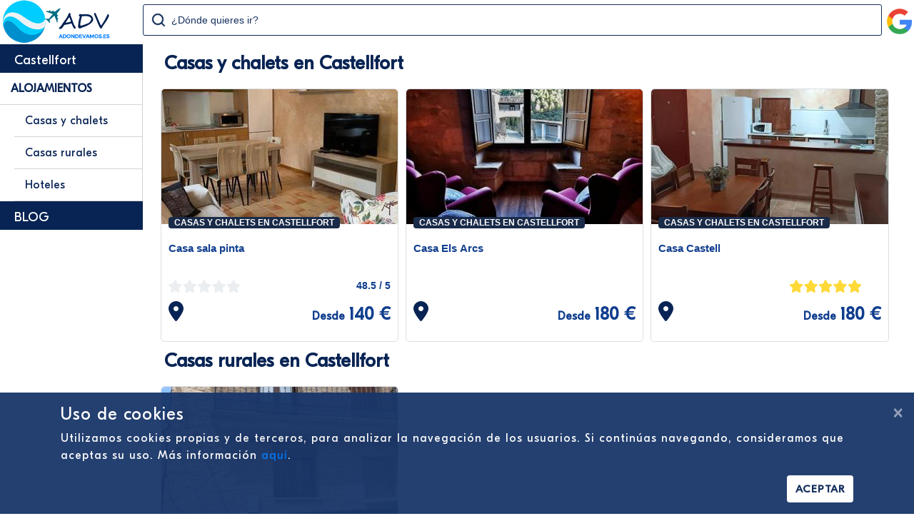

--- FILE ---
content_type: text/html; charset=utf-8
request_url: https://adondevamos.es/alojamientos/espana/comunidad-valenciana/castellon/castellfort/
body_size: 63872
content:


<!DOCTYPE html>

<html lang="es">
<head><meta http-equiv="Content-Type" content="text/html; charset=utf-8" /><meta name="viewport" content="width=device-width, initial-scale=1.0" /><title>
	Alojamientos en Castellfort - ADondeVamos.es
</title><script src="/Scripts/modernizr-2.8.3.js"></script>
<link href="/Content/bootstrap.min.css" rel="stylesheet"/>
<link href="/Content/Site.css" rel="stylesheet"/>
<link href="../../../../../favicon.ico" rel="shortcut icon" type="image/x-icon" />

    <!-- GetYourGuide Analytics -->
    <script async defer src="https://widget.getyourguide.com/dist/pa.umd.production.min.js" data-gyg-partner-id="5IQO55D"></script>
    <meta name="publisuites-verify-code" content="aHR0cHM6Ly9hZG9uZGV2YW1vcy5lcw==" /><meta name="yandex-verification" content="cad697e6d5e6cbf3" />

        <!-- Loading CSS -->
        <style>
            .loading {
                position: fixed;
                top: 0;
                left: 0;
                right: 0;
                bottom: 0;
                background-color: white;
                display: flex;
                justify-content: center;
                align-items: center;
                z-index: 9999;
                transition: 1s all;
                opacity: 0;
            }
            .loading.show {
                opacity: 1;
            }
            .loading .spin {
                border: 3px solid hsla(185, 100%, 62%, 0.2);
                border-top-color: #082454;
                border-radius: 50%;
                width: 3em;
                height: 3em;
                animation: spin 1s linear infinite;
            }
            @keyframes spin {
              to {
                transform: rotate(360deg);
              }
            }            
        </style>
<style>.main {width: 200px;position: fixed;z-index: 1;top: 62px;min-width: 200px;}.contenedorGeneral {margin-top: 62px;}header {position: fixed;z-index: 2;background-color: #FFF;}@media (min-width: 768px) {.main {display: block;}.contenedorGeneral {padding-top: 5px;float: right;padding-left: 10px;padding-right: 10px;width: calc(100% - 200px);}}@media (max-width: 767px) {.main {display: none;}.contenedorGeneral {width: 100%;padding-right: 15px;padding-left: 15px;margin-right: auto;margin-left: auto;}header {margin-top: -62px;}}</style><meta property="og:title" content="Alojamientos en Castellfort" /><meta property="og:description" content="Casas y chalets en Castellfort, Casas rurales en Castellfort, Hoteles en Castellfort" /><meta property="og:url" content="https://adondevamos.es/alojamientos/espana/comunidad-valenciana/castellon/castellfort/" /><meta property="og:site_name" content="ADondeVamos" /><meta property="og:type" content="website" /><meta property="fb:app_id" content="428351038893302" /><meta property="og:image" content="https://adondevamos.es/imagen-alojamiento/casa-castell-castellfort" /><meta name="description" content="Casas y chalets en Castellfort, Casas rurales en Castellfort, Hoteles en Castellfort" /><meta name="keywords" content="chalets, castellfort, rurales, hoteles" /></head>
<body itemscope itemtype="https://schema.org/WebPage">
    <form method="post" action="./?Pais=espana&amp;Comunidad=comunidad-valenciana&amp;Provincia=castellon&amp;Poblacion=castellfort" id="ctl01">
<div class="aspNetHidden">
<input type="hidden" name="__EVENTTARGET" id="__EVENTTARGET" value="" />
<input type="hidden" name="__EVENTARGUMENT" id="__EVENTARGUMENT" value="" />
<input type="hidden" name="__VIEWSTATE" id="__VIEWSTATE" value="JBg6vmMBoSW4XO6g+RSK7d5gnl2TgxsaNL7NYmlJRZ++QtDzjjGLRzPbPUvlTx79HBhRnxxxNdNGrY6cMsfIQqTZ07PZedSOMAMad64a+1OagFkmvi97E9aS83fXKuGoX/cZIUqxa5hVaRQeDleAA/I2hW0gJ5FMU/OFJJUJinuQQUZD/6ISzK/qH71vsCnC+nFCETBgreWQh2sHUPl29wiF7yNXScvVb29wBHNTcF5ZDYVI55eoSVEOUaNs8Qlzurq5sjwD83zYkt/0JvAdRwSpmiega7ftuuMS0BrCxIqiHN0RkVdarp198mYaHQkboW7yI4Imc8rymTJOV4FeFOL9NVnIVMSplfasQ9lhKoKnTr6d9IMxFeNAnjzKTTa+xyuddMiXyiSJIx6l/EJGVp44Dz9YX31dlg3dfSCVETywDDEL2VdV8qqOSljbaL47Mgk29Lt6/lg4qPfGAzPj7fa3GyDtP0dVIQH3JW5R4ZoPpA/knLSBPBBd3+bffe8V/[base64]/+Nt91A/+WSJiO1d/BrUuwOdPFASEjvrre+e39kjrCiJgBknQPwsmUZcH7CEAKenPrbfk1CxQuoSRBjYBv9yEaB4qiER8LUtx+JFu6fQYzajzoGvVGyl+/43roN/0exwhH0kb+9ypHmVCMhYyTy0R55oyKyADjdN8wRwDjE/P75BPzzhCr8I0qhxU5fMqmPLdkXM6pVRm5qeF35tbNxzHDCQLWt1q+ERZ98+nYM7nFPQ8NKs7gW+mfM89MmhMDKhRUBxWOenCrq7C2DPqsnGT42yS6T0dId4vOVPgDxqMEmRwtRoASBtyVJ/htNKVGxnLU9iG5CpNilXYnuyc8pl7Kl2fYtwze6wDJdv1Or+qR3k26MV/gypiNknUBUBl1fOZ1yn7P3RyJ/V1dcoliphVCjQwiuTwYyxRTG7yuPI9lM4c93F48ynh6SxIjRYO0JPHfJa+TKe2w8C5+VOnsJUgYkTCLppNJqam/0ixUNgfFSC/[base64]/LOTBVsdUnhUUOdGdF4YwkJSh8ib65GKlRiyQy+QiBaHE0chK0Y9Uue2Z51VEcTBDnOSqNIlPf/uuvESpi5XyhrR+0N/[base64]/[base64]/0Evj0uqnPewsEh/1LwalKqcsVv8Ou2MVOQOKu3LT9F7dCrG17WGOiyZk4vicaxiZG2ju9qLpdlpwuUnF72orl3KD+CetozG3OCIennygGVHUmLfI2YaatKCiYBGaUXyUXvtNSHXDh06ma+kzxLslphDk30RQY8CEriahu9FrMX4UVnL1ffWkNpQ0XDJq57byV6rTbUoKu5lK/8P+BCM0l3yp7WRCjhA/zSt8bgOMQjpYmhw4jyfLZppxPBkUWl8QlJWNmooWLF19cuJXLOn8u0UjRU16T0K0CJpzakbqs9m9JbCdH3B81R0qK1zX5qT4+tin8E+S2gYebrEV/wH1Itino1K2Kz9ber+B1m8I+l04gVxLRfTsK07jZPSWsmvmoZFogl9c+EswuRiCEWjxe3NTqHX9tIRCxj8mx/0khdxs6OJn+gy1bjP4iics1a+wiRedkjpw5xa7ZFn8Obxp91ar47irIqErUvdeVVkhzGNTdUlPNfilIzQCTYw+ZoGVLOKA0jjeJuvXhxkJUJWQKWXSrYfjjF+P0qJAL5tp8aBDNtBBod9TioMVdkMmtMqyxfiprU7MzSx278DOR8dp6HMOPpO40MyHSVcPj/Ssjth7AsAL2AACgIcT87ZS3/05us5KQKVAnGR7Piyd96nEDJNsCQPVJUIXGKEEcUWjp2uQsnwwjcWQdU6J+zOQalEb2vwyVV111/TvOcLY1wMBi907TQpggLPhgYvP/Ysf5MI4zz9De0kBNJ4Sqy49owkUaBTiXYdfeKV3H+J4Tb2JpCCD19OW1wZ58j+g0XmHdN7jX2HMRpadyQRfnmeSstP6OeXXrPb9EDXjR7LuA5S0VPDui6Ufn16i5gkc9siY72cFeFudg7GRDjAz2/P+oxeEEb7/CZeapDxB12RKuShey2mYcrI1JBIVLgxwem9+ozcwhdfDHKMFfH1sKsMFqJ9cEYLwTTuv/zwyHRQicx2yQpmLS2w5ExV3VBclLmI56LbNfZNYSrFMTSE/Ch+2OK3ttTYmUaoV3rfp85fLqHpisUNRVrOILyrqGdNvWQDUncrIqDrGlZqOQWHpbxFMtIJhjsPU9Usr02CD8d4XHAW2p6YOoPDXG5XzNLjqSyb/QtZ8+XU+lYXOJmUN2PSlrKGfXjSTq93TpzSmR6wb4aZH7iR5jBaZDPvjCaJfNJ+RgeSkhGuW8TohGP8WPc0Zi3lwIIVpmWc61c4z7whglOrGy8ipTSm2KcUotnjiEmZ+aYiWEeY1KPyfIE8igEF2y12DyJw/v6kJ2lQhDOOKSyHBxk1wxC6mDdJDnhByJ9jAIR6CCjg4IxlIuV/xzkWkcl+Hq9tkwp+7TmVwWdCH8DkdblU+vyk2P1X/[base64]/a511up2Zdb8UDhKrAxIBox0SU+ExZiHymoJCZw+sx/wuR+WiP4HnnLoGvsuPX/zXjk5+K5yx+j0PTg2SodYytlvMFHqLZJgTJKUX1C5nEj1sB/eurjwhnKfp4qBEnAXUqfAI00fJrJjuNOYcmlQ2aGPFsKIiENHTF7VNIVeHXq/upSYNwyFyEQ+LYLFsdIoxJ5jck01JpLyATZn1nl4v7zpa4MRpAXjy1EZ7Uew6hOHeXL3AthlYOekaLWsyQJ4uFRg+jv70Au1gZ962tWVXC7RML0AvkPAe4Yml+T/oa1Hea/0o=" />
</div>

<script >
//<![CDATA[
var theForm = document.forms['ctl01'];
if (!theForm) {
    theForm = document.ctl01;
}
function __doPostBack(eventTarget, eventArgument) {
    if (!theForm.onsubmit || (theForm.onsubmit() != false)) {
        theForm.__EVENTTARGET.value = eventTarget;
        theForm.__EVENTARGUMENT.value = eventArgument;
        theForm.submit();
    }
}
//]]>
</script>



<script src="/bundles/MsAjaxJs?v=D6VN0fHlwFSIWjbVzi6mZyE9Ls-4LNrSSYVGRU46XF81" ></script>
<script >
//<![CDATA[
if (typeof(Sys) === 'undefined') throw new Error('ASP.NET Ajax client-side framework failed to load.');
//]]>
</script>

<script src="../../../../../Scripts/jquery-3.6.0.min.js" ></script>
<script src="../../../../../Scripts/bootstrap.min.js" ></script>
<script src="/bundles/WebFormsJs?v=N8tymL9KraMLGAMFuPycfH3pXe6uUlRXdhtYv8A_jUU1" ></script>
        <!-- Loading HTML -->
        <div class="loading show">
            <div class="spin">
            </div>
        </div>

        <!-- Loading Javascript -->
        <script>
            // Loading
            var Loading = (loadingDelayHidden = 0) => { let loading = null; const myLoadingDelayHidden = loadingDelayHidden; let imgs = []; let lenImgs = 0; let counterImgsLoading = 0; function incrementCounterImgs() { counterImgsLoading += 1; if (counterImgsLoading === lenImgs) { hideLoading() } } function hideLoading() { if (loading !== null) { loading.classList.remove('show'); setTimeout(function () { loading.remove() }, myLoadingDelayHidden) } } function init() { document.addEventListener('DOMContentLoaded', function () { loading = document.querySelector('.loading'); imgs = Array.from(document.images); lenImgs = imgs.length; if (imgs.length === 0) { hideLoading() } else { imgs.forEach(function (img) { img.addEventListener('load', incrementCounterImgs, false) }) } }) } return { 'init': init } }

            Loading(1000).init();
            $(window).on('load', function () {
                $(".loading").hide();
            });
        </script>

        <script >
//<![CDATA[
Sys.WebForms.PageRequestManager._initialize('ctl00$ctl10', 'ctl01', [], [], [], 90, 'ctl00');
//]]>
</script>

        
        

<header>
    <div class="divTable">
        <div class="divTableBody">
            <div class="divTableRow">
                <div class="divTableCell divResponsive">
                    

<svg xmlns="http://www.w3.org/2000/svg" class="barsResponsive" viewBox="0 0 448 512">
        <path d="M16 132h416c8.837 0 16-7.163 16-16V76c0-8.837-7.163-16-16-16H16C7.163 60 0 67.163 0 76v40c0 8.837 7.163 16 16 16zm0 160h416c8.837 0 16-7.163 16-16v-40c0-8.837-7.163-16-16-16H16c-8.837 0-16 7.163-16 16v40c0 8.837 7.163 16 16 16zm0 160h416c8.837 0 16-7.163 16-16v-40c0-8.837-7.163-16-16-16H16c-8.837 0-16 7.163-16 16v40c0 8.837 7.163 16 16 16z"/>
</svg>
<svg xmlns="http://www.w3.org/2000/svg" class="cruzResponsive" viewBox="0 0 320 512">
    <path d="M310.6 361.4c12.5 12.5 12.5 32.75 0 45.25C304.4 412.9 296.2 416 288 416s-16.38-3.125-22.62-9.375L160 301.3L54.63 406.6C48.38 412.9 40.19 416 32 416S15.63 412.9 9.375 406.6c-12.5-12.5-12.5-32.75 0-45.25l105.4-105.4L9.375 150.6c-12.5-12.5-12.5-32.75 0-45.25s32.75-12.5 45.25 0L160 210.8l105.4-105.4c12.5-12.5 32.75-12.5 45.25 0s12.5 32.75 0 45.25l-105.4 105.4L310.6 361.4z"/>
</svg>
<nav id="navResponsive"></nav>

<script>
    $(".barsResponsive").click(function () {
        console.log("Bars Click");
        $(".barsResponsive").toggle();
        $(".cruzResponsive").toggle();
        $("#navResponsive").toggle();
    });
    $(".cruzResponsive").click(function () {
        console.log("Cruz Click");
        $(".barsResponsive").toggle();
        $(".cruzResponsive").toggle();
        $("#navResponsive").toggle();
    });
</script>
                </div>
                <div class="divTableCell divCellLogoNormal">
                    


<a href="/" title="AdondeVamos?">

<svg version="1.1" class="svgLogoHorizontal" xmlns="http://www.w3.org/2000/svg" xmlns:xlink="http://www.w3.org/1999/xlink" x="0px" y="0px" width="155px" height="60px" viewBox="0 0 155 60" enable-background="new 0 0 155 60" xml:space="preserve">  <image id="image0" width="155" height="60" x="0" y="0"
    href="[data-uri]
AAB6JgAAgIQAAPoAAACA6AAAdTAAAOpgAAA6mAAAF3CculE8AAAABmJLR0QA/wD/AP+gvaeTAAAA
CXBIWXMAAA7DAAAOwwHHb6hkAAADzHpUWHRSYXcgcHJvZmlsZSB0eXBlIHhtcAAAeJztnU1yozAQ
hfc6RY4gd+sHHwcb2E3VLOf481pkbAfjxDGZqkdVhypDQGr1p37N5i0If379Dm9vbwfpogQ961S7
GsuhaDmVXJPEIiWXWo5l1EFknE6n0ySC+8eS7E6umtOgMQ01JsXYrhxD6mpfMTFr7dOYU8EZAVUx
SUQnHWOv59ppX7uCiWWwxcpBov1fzmWsas+CrYBsUpksD+3nB5fhLZNrGNw72Yx0mSExd2nIMYgl
N9V2S7OMqjIgn6gHxaoKXtw7aNJs17h3xl1pz0UmnOffEmRow/o2sMeQKnFxiOHN14AU5IKRWVJK
5QoYGuH80CC7mnBE7QE11fYnY8UgGVveFesf9GjHJR/B7xDmIDJUraiS7UvtAIedsufXXJYZIR0U
D6WRcrS9CyjpVEak+D4AGy9YG1ttGWKn+zvU92NRNavFPVTLaLxWE9coSRmA2yHnaIAoQrSqzlmH
5TqmmRa8T5Z2xrRku5Mt5FTOOt6WHhBHG1VraFt4wvrRKoxiR+lyU7UNx16rHPXcMvk0fFjbg9Ws
ckrzWcemo1YrU1ATkIaccIKi8Qv9KqSY+wcZ3IS6Xz58WH9AmglYpR4/X/+yvODcQ9ApLNZfDbXU
kkz3agqznGY1PS+/e/WFV+SHybrUXkCaEYGknK/dZAPxmzEx2wvFWgcymEV4uIpwsdmG0NboS2mh
BtsbHZE+rvCmzLYYdFVtd9ZGLpS9vonre3g7dn6hhPlVanVbvkzX1PL4uOu1V4//Feg7MPRor8Pw
oX1kYchoQ6DPCrM7tOdVtgO0V1uGEu1n+p8D7ZaFI6MNgR4XZodoz6psF2ivtQwp2k/0PwvalYUl
ow2BHhVml2jPqWwnaK+0DC3a9v7nQfvHwpPRhkDrhdkp2jMq2w3a91uGGG1r/zOhzSxMGW0ItFaY
3aJ9rbIdoX23ZajRtvU/F9qqU7NXtFWDZa9oX6lsV2jfaxlytC39z4YWe7aMNgRadfz2iva5ynaG
5mYmK5qbmaRobmayormZSYrmZiYrmpuZrGhuZpKiuZnJiuZmJimam5msaG5msqK5mUmK5mYmK5qb
maRobmayormZyYrmZiYpmpuZrGhuZrKiuZlJiuZmJiuam5mkaG5msqK5mcmK5mYmKZqbmaxobmaS
ormZyYrmZiYrmpuZpGhuZrKiuZlJiuZmJiuam5msaG5mkqK5mcmK5mYmK5qbmaRobmayormZSYrm
ZiYrmpuZ/6zD1Q+oZPvIhH2SoNb52yfhL41uilTYkGfsAAAe8ElEQVR42u2deXwcxbXvv1XVPTNa
LMm2bAtjLHkRYFYZsAm7EyCEXfCUkLDaL+uFG6wshOTG9yLycSCELCL7Qi6GkAcEJREEAgkBxAUC
GBxssAEjG8uWd9nWaJ+Z7qp6f3SPNBKSJVm2FT5Xv89npF6qqk9XnTnn1DmnaoS1lgMNcRrwIvyj
qe07ccTNf2qNVj/bIte3mQ7ni5Pc7ynhvPVmSv+qKOqu+/5hzpOrsBx/wKkaw8GGOEDMVphq7spe
1hK5YAf60y90EflnyiHL6Fm+Y3PafBfPgG8tYIlIQVQKBLS0+d7GIyKWo2OiLSbkY+dke29ec6jz
JrTvgPHJ0e6wMew79jezufc0tn5qnY7c9bd2W7DJc9jpS0CCMCAU6OAU0aemDf4ILFZYQJMnBROE
z4mRCGfkmfozs8WSuROc3492p41h37AfmC0+HrLyf7VFf6kmLi9/MymmbdcCcEBpwEEZjZEKEAgD
VoS89X5qUMbgGNDKopFYBFiDFJY5Ek7J1W9fNTFRs2BC/k+AnaPdgWMYOkbIbN6cv2w31T+Kc+rr
XSJ3p6dAqlBqWcAgkEgLRggGf5IFYZFGYMPyyoIRNmA6AGspiyX5SI5dc3mu/fx9k+pf/OWYhfeB
wD4zW7zJXPzddvvQ7+I6a5MnQDlINAbnwFOtLSifk6Ie/z5ZvH7d5J3zoFgf5L4bwzCxT8x2b2Nq
8f1xUf33hAXHwdECa8EKgRHDbm7YkMJircFqwTgXLszTq26f6txQkiVeHIU+HMMQMVxmy/v397yv
PtQivrrLt1koB2XAWoFxLEpbtJAHnGiFxgBWKDAWIQxnxbz2Lxe5Sy6eqO4arc4cw94xHJ2X9/VN
+qlH2/z5u3QUpAQLWhDYaEagxUEQa4BGBQcWkAaloS7h5NptptpP2hmXTXUqD243jmEoGBqz+Z2l
N2xUD97fLE9otVmgYAjW/sGBVSgTuEue6zTErVmcklpcUaQWjzZpY+iNoei8wuod9vkH4uKEViEQ
AjCjTXYmDEnXYoTAEYpVXRFub9I3/m67vn60KRtDbwxqs922rav2h9vVpbt05P2O2H8xCAsOFg/D
gpjH14qcc84vdJ4+kM9c3eqd+/iK186ZGI0t/8ypc/8w2n3wr4y9qVFRs7194b073Et3+c7QZOAo
w0owRuBYQV2Hw9Q9qcfPz1OziYjNB+BxU3781Cv/WfvG2zc07NjKzeXnwb/813F0MSALbenw5t7d
rH7+ruci5AejD4U1GCxaGnAkf2xzo5Xbk/fs7+fshkOvf+DRF+58+sUbnllZT/GUInvczOIxtT0I
BmK2CXfsNHf/tSMWBYmwHwxms8gg8iAcEIKEcXh0jz3nt1s6v9BvhZ7ZcwSYU3nfw6/c+fSLr2aU
OPE7f3jik4+/9Pph6Quvbmv+9KKf3rf8v/+xanZjWxfTi/K44LjDv/+hosKfj/b7/6ujX5vtod3J
qlsb5S1vp9zAw2Et9gMi3TKhhMb4hovHp9oeKc2ZBrSGt3J++cKKB+veXHdcp+//c37ptFMa93QU
/OG1FdHFZy9gciz6M5PjvL2jqeObT655q2jRxxb8tbi548vxwrzP/vrplyv/Z+0mdMQhajq59pST
NvziyovKMtoewwB4P7N5lP3fhtSr9zTjCBkBawARMFt6FpquIoAwTQhEICm6ZWV4bbReDINjLZ5V
FKgkP5iYXLao+P5FcD1A3vf/XveDB19585ymVlO8ec9utEkhcieSayzZMYORipZ4nEj2eCbnRMlT
inaRYv2OONmRfDoSe/jECUcm77juyvNLYuLZUXvRDxDex2w/3Nb1yTt3RR7YloSIBM8DqwBpOTyq
OcWRlEQs41zBOKnp9Aw7jGSLL3gvKXjbc9njBwyKDLI1rFHYgxBZ6PVi4X8LYODCvIR9rNgtJKb2
ZBRzflO36pQdnW2/emFDw5FvNG5jS7wFhEvEieEoiTUenjEYBApwlSLhJ7j4iFK+efk5F8+bNuWx
URu9Dxj6MlvRte+1rr5/V85EpTQ+EtdqFuYZrsj3OToWpUAZXCwCgxXBxwgH4yu6rGazJ3ipy+Hx
Np9nOiO0WwuORGg1qn7gAqG5o9C/83OF0ZvJfh8probTa15be9UL6+rPe7Nx27Q3du6mub2T3EhW
EBrDIhCktGFWfjZ3Lbr67vNmT/rsvtITK60oA6qB2kR9TfUodg2x0ooCoBZoSNTXLDxQz+klbpbv
Sn789c7oRCsUvpaUxTR/Kxb8bCqckq2IigRttpNdNkmT1ezWgtaUQ3vC0mI0BktxxOOaCT6/Pwz+
Xpzic3mCAmOxenRDDnENr/n2JrK8o/u57Sl49oqTjvjMjz950dG//Px1X7j86JIbyo85tgXrBYlS
Nugqay2RaAQb8atHSFItcBZQPtyKsdKKglhpxYK93C8ZZpNlIS3XxUorFo7kpULa+n1+L8l2/bv+
Pfe0sjBh4NL8FL8qMhQoSatvsRJ8IZBWoIXENRZlNVpkWGciyLTFSiSCmNQopXinC37QrLiv2QEk
UoERBqGDGSQHPKZqwWpmRCzfme7N+0RB9mtDqJR35b21Gx955Y0Cq6IIAa6FVukxLS+La04uu3Nm
tvunT3/kzJf2YUAWAmmXzHOJ+poFw6hbAqwE8jMuP0fALANhVVinNlFfUztAu2lGGBY9/bSzjOAL
VJaor2nIvNcj2VpT49YI78KErzkjV/HrQyTZUrBHG7S0CGnJspClIcd4ID38ME8yneUtrAg8q4DB
0mkk7Z6lNGL5dZHhseIU87M0xvPBgFASdRAEnkDgWMk2z7K6xd7A4C7qwz997x/WPPzSioJEJIq2
CZTw8KUh20raWjz+tnLtTTKSe9M+klQ1gtdZSG9Gg70zGsDxwHXAn2KlFQ2x0oryfsrcm25rHyQj
0K2OrwvpW9j3fnenP95p5zV2yElTXZffHNrFOJWi01jylGCCsihjSRhNuwsp5TLRRJggICotsh9r
LNNA79TQpi3nZFseK/G4ZYoh13iYFOiD4FKxgJCCBA4bkqoCbHRv5b9R+8STv1/x7jRf5eL6Ca45
8ajmc44+qinhdyJRaGP46DHHNlx72glf2YcBWQAUZ1wa7uDWAhszzlsIJNtzwK19PneF11syyhcT
MF1Vn3aXZRz3vTdUVO7tZne4anknZ2/wFT8p8pjheiR8RURJnu6wPBF3WeHFaPM9fCkoUB4zlGJu
tuSMXM3xjkNE+rRZi9UuRoAWFteGvhIBVmhafYmSlm9O8vhIboQlO1I83+aAIxDSYo2AAzVrtSCE
5ZWktOvirYWzC/Ib+yv2n4898993P//6jPakoShbcOncY9/6xbWXX3H735Zf9I91626PJwzZUcn0
KeOeV4IN+0DJsn6uVQ42UGkk6mtWxkorKoE/hZeqE/U1VYPVCycklQSSB+CWWGlFXaK+pi5sty5W
WpFWx+Wx0oqCRH1NfKgvFUq1zHeo7Vume2RfTUSPnxP1uCoHEJJXfcXHNzlc0hDl560Oy7ssb/su
9SmHVztdft/m8I2tgnPfcynf4vJwSxSLZJzr4ViNg9f7SVYiBBgLu5GcHtE8VGz5jykerg/WpnDk
gUsnMUJgrSBlzLg3OmIX9L0vIoIfvfjS1x9+8Y1Fu+Kaorwo/3b2yS/94trLFwGr/8/8o56YXTTZ
pLwUXtKypaV163BpCJkkLdUeIZA60I/KGQQLMo7rhlIhUV+zMpxpLsq4XNWn2LLwf79qcBBU0qPe
n0vU16zsWyBkti53uZfKuSpHURDzebTF4fINgr+3KYgIlFQgRWiYgZAKhUU5UbpElKfbLVdvgUs2
uPyxPYrrQK5RA+a8SQNNVpHtQ9VkyxMzOznOieB7B06lahEsvmk2ip92RTqAUiAHiAHTn1+3+WuP
vLj69rVbdnN0cT7fuPDcv/zXRR8+HVgOcHhB7qrZ+TlPZLsOnu+zvS3x1cr7amsZYopC+M1PD+7G
cDCr04M7zFnggvRBWjINFYn6mmUE6hX6qPDwXlpFVw61zX6kWlV/5STArg6naF7ULDhvfJK6hGRh
Y5S4cVAuSCvCwIHtZjYA7RisAGktQklQkpc8hys3SD69yeVd6ZMfSXuoesPRAilSJJXHbq05M0vx
lxk+NxYaIsYPxF96lizsyOMQFoQwCJmiVTiM39Jwy8du++m7JbfctfrsO3+x5up7H3jrpoefuOOZ
dxo487ip/Nu5p19/44Kyi+mTuXfZ8WUPHpI/DutKHnz2BRXJyz8NmDpEKpbR881fmKiviYczw/Tg
lg9xYEugeznZc0Op0w9qM477PndZ+L94b+6VPqikt1Sr66+QBLhpg2cPU8YeIqNUbrG0IVDSAaOC
cQ/DUkJblA7WHGBcDCJUTxJQCCEgInm4Q3HBugi/i0cpcCyuCheLhjAChFVII3GsIG4MedbjzkM8
/jzd55RsD4wBbVHWIvEZykLAvcH1JcZIpkmfj88ovL9s1qz/ycIpeaZ+y8zfvbou5+V3tnLmMbM7
v/eJc6694ZQTfk4/KaKXnlT6t7LiKalUZzsfP3Ve6rvlHz4NGDR9KVSfl4and/UZjPTAXxpKiMFQ
lnFcN4Ty/aFggGPobVNWDuHdCvqUG7COBLgv1cEJWZqH2gSrWl1wLNJaUBCTkmwEWY7EcQVa2YFD
nlagrCQiFFtNFosa4cvboqREhOxePo7ejCOAJILWFCzI1fx5us+3p3ocEkmhtUbjMKI4q4SUkGB8
bhqvmZQj3vnOFR879+7PfepbFx4+GxI+WVGIRWJr500v/e1eWtp5ROHEX+ZmR4lIpxEY1G4LDfMf
hqcbGdhOgqHZSQsyjlfuY49UZhzXZd4IfWOPhKeXDmGmXE2PVLu1P1stDQkwsaOTHCG5d7cB1yUi
IWY00catqDXryXpjPdG3NhDZuI1xXV1EAt9st1bt1q5Cowl8aFJZpHT58R64stGwQ0vGORqDwOKE
jmCbKfCwQhP3LCD5jwLNU8Ue1xd6FNKF1aZXbL97Bwdpu88lPfdF5hv6gPb5yhTNVQWwOWnzgNRp
h064/YrTT3zyjCNntaV8w+6WrkE5umL+yQ/MKiykLdU5C5i4t7IZYaA0Fvad4YWDk1alC4fAKGUZ
xyuHUL4vTeX0+OU2DqDyqjOOK/fS1gJ6Zrcb+9R7HyTAHZMns9ZTrPajuDGItHRgXn+Hznca6di2
i927dhPfuoOO+k2kVqwlVr+JQt9HKcJ9OSxSWzAKcEipIGPWSAEqwtOtUS7aBG92RhnveIDBk+AY
yJRyAokUAmt8mrTkUAU/nWx4pgRuLExyiNMB2gNfY6xBCFDG4lgfKYKPqzXS+iC8YH+RlGGcSnDb
oZbbJhk6tYFUtgVY0diUuOZDx5z/ncsu/MoRh0ygId48KLOVTc19acb48a+3xOOd9PZf9YdqMmaf
fQc2VlqxIFZaUU2PKjt+CJKkLINRGgajt8/zShiCJA3p7P4C7EW9V2e2NZirxAGoOCyLisYERlpy
drfTubIe7fng9mSNC6nAWpLaw3tvG9GdbeQePg1vUj4d1gb7xfQ2zXqgJG8lo3xss+buKdlckpdk
j4Y2R+DagIi+ilWgSQFbjWB61OOOKS43FET5a6fh0TbLii5Ns1agVeCbsyZYhGBl9+QiF7iosIvF
BQ5lUY8OoNV3eUYnuJYcTjxsEgCnzpr464qTjrm25uVVxw5l0D516ofu27y5wQcG7NxQgqS/9S3A
slASpD8Def3L2buESKushqHQmkFPCYGUTddfNMhMtppA/eeHNC3r014lPROVW4cyKxabk23Hxlpa
9pyxY0rj2nYr3FXvoJu7MBEXI0Ib2dpgPIUIVKYRGKNR1lI4ewaJ4km0CBuoqwHinFJYjG9wleaO
yYIvTNSk/BQpHQHlI2zIK2F9KwAN2gVlQFmBiyBbarqEZWNKsiIlWdEFW1OKJt+Qkg6FQLE0HJFt
OTVHU5plUMbQ7itcARu14I4d4rMPHJl1dyZ9jbvbi/6xrmHRFScfc/twBnGAgS0ImSF/GNVawvIb
E/U1JQO0Wwa8njHAVUOkpZKeGWMLUBm6OQar1xye9qKpT3x2VaK+pmwoL+gAWwp0YfYEKYTd1oTX
2oWJKIS0GUmSojtHMvhnQUq0sTTVbyC7s5280kNpdx2MFkhrwp2KelxQ1giEUngovrzVZ00ClhbG
mOim2GkNMaPQstsEC5hPStBBWxqLLzRJLZHAdMdyuKu5KleQEhbPWIzVuELgClDWkLSGRFKSEBKk
RGpDFpbjsxJAVq+OOGxi7vYrJo6c0UIsY++M1kJgmNcCdYn6moYwfHQLocthAElRMFQCQslaTo90
hUA1lu/NiE8jUV8Tj5VW3BvWL46VVpRnBPEz32/hUGlyDo3k7qGI2NTmzqRtiketECAFQ9qWQQqs
lCQad+IkPHKPnUmHI9BWvE+l9lKv0uE3ccErXUm+d6jLR6PQrFKBTyRj1mkxYYA/OBc2mJUYBEkL
yfT1cI8jASStJQHhlSBTQBC47owARyimu9lD7Z9hIxzkSzMubSSQAisJGKxhAFtrGQGzpQewrp8y
CwZ5dllYt5ze8VcIYqXVwwlBEajSNLNWArXhlyJtAnxpKIybRjrFSJz18vbHX16+/fyUHt5mQAKL
AnzfkjMhj/zjZrPdVZjAn9svpAGpfHwtiEifygmWLxZqioSmTSt8RHdw3wi6/cn7CosF4eBi2Olp
1rVGvnDBjOgvR9Bkv+gn/We46UO19DDq3L4DmSH9IGQegglDOf0zGATZHFXDnUxkPLOOHua6NeP5
w05FSus5W5ZoaTFm+LFJi8AXAhxJx544bW+uY3LSR0gvSD8KN37JhJHgWwchJSnj8t3digs2KB5s
c3EcyThpkCKQVdb2F4MYHoKtSAzKEWze09n25LMb/jKiBgfGMnoYrYXhxxer+7TVFwsyjm8hsKme
BRbTm9FaCEJSMxL1NQv3ldFCVPV5ZhrDfbceo2pmXk7NIVlhpHy4SKszx6GjKU7rmnWM9wAHjLSI
AfbRsgiECsJdb6YiXNMg+cRmh2e7BLiQoyQuAitGxm4WiRIeXb7hjRZPnHeK3TWC5vpFmDSYOcMc
9iCHdlo6BHV8P2lAKwdp4hGCQHtJor6mcoRM1h9Nady6L213M9sVh09bXZTjJEcyqsIKpOPQuStO
avUGClIeQoX200AqVUuElbhIRFTxZBtcsDHGVesj/KHd0mUdJipJrky7godJE5AvLbkym/s3J3hu
S/zhC+fM2W8bQcdKK8pC9ZdpiN81UEbsEFCVcVzZ515dP+U3Al8Cxifqa8oT9TXLhmmXDZemFgZx
3g6EbmYrymVtO+7vXOGDVYh9sJIMFq0EuC4dTXvw3nqPXN8gIoANtiwVojfDGBmsYjcQOIWFA1Lw
RKfi6kaXcxs1N+9UvJpwSAqXAmXJV5YsaXGURgmDYwUSg5QWR0AES5awFChDljT8I+XwqR3w3bXN
+FvafsL+3RpnAb0nBPcm6msq97WxUJKkszJW9rlXS2A3PUdgiy1K1NeUJOprhmv47ytNzzH8SUY3
eq1B+MmbO7942wtbfrSt0wR+tZFQaC1C+0QnF+IePZN2R2KNJfCoDB5WD2ahJpgg+BocwZyox5kx
ybyoT0lMcagryEXjCktUgMTQjkOzlexKaVZ0Rnisw/JCUuLtbuPi9p3cc9GsqomOunV/DkaYHlQC
xPfXSqlYaUXJ/lCD/0ros5SvY/wZ96+rf2F7x0SpYpgR6dTAZyZ8TWRyAbE5M2iJOlgdLHYefEcH
i5AaoSVWSqwxgcM4zP5V1lAoYZIryJaQJQLbrskIdmvBHt/HNwK0i4hB5PU13HFkzq7Fp5QczxAC
6GPY/+i1i5E2OUWXzMz966tNySuDueQImC30awlXkdixG1I+eUfNpD0nii9A+iCECHau7AcCgfId
fBnKQRlEEiwSg0ALxQ4MO1KEnGsAGRxLAbjgQlbUYlZvZo6XNGcdVfptxhht1NAry9QzbFl47PQf
nzg5yzP+fmg9zIG0kSiJ5nY6Vr5LdtMesgGjLEbavVXFD9M4bLhqS4sgf64nzUQGcVEpQCqElAgh
gmUMDsSkwGlowmts5JKj8taX5UeqR7vD/zejF7PFHFonjXNfnl+UfVteTO+/rUythYjCdCVpX70B
9d428nWQhoTYj7Z6uN2pFZZsI5AbttK2ej3zp+TY84+des1B7Ncx9IN+8+d/ePasH80riu3CN4gw
ZDTiTWKsRUiFtdD+XiOp198hZ3ucLCQi+PEXRHrGmkGcDOumKZDp+6KnTvrcqiBRpcA3iLc3kXi7
kViW4ZpjJq/4UH722tHu7P/tGGixxp5rSouunTnewWqNxBk5ryHwhQ2yOlyHrrY2OlavI7J6PYXN
HeQKg4wEdp616ZX1Qd3u+GiQV9l9LrQFabEOuApyhCVrexPJ19bQuXUbRgjKD5/U8tkTiz7HXtKB
xnBwsNc9db/18vrnq1/ac3rcKKwMdybaHw8VNgjiG8BPEpEKd0I+FBWi8vPxIhLfCVcehNm5MgzZ
2rCuEOBYcA24nSnYGUfvjtPW0hxsm58ynDTV5VfnHnnj3KLsH492R49h8A2cJ13+x3f/WvtefK6V
CoRA2MAFMRJzLphdBrNdYcMImQ5mm07MQeXloPKz0blZjMvNwTeGuHRwINiAyPNItrSjfIvf0o7X
0o7vJVBIrCsxvmZK1KX67JKnPjlnwqeA3Qe8I5cEsUy7NIgZiiW9vP0NQKVdSlwsoZIgaF5AEBGo
IvDRVYdlVoolVBM4dMvoycyNA1Xh/cy2V6b/26UBDeH9yvC5tUCtXUq1WEJZ+Jwqu5Q6sYSC8P4y
u5RlYglV9Ky2qrVLqQrLLAvpWJlBQ7qtNJaF96vDsnXh+zSkCwz2OwhNd545/WqrWFP7TgsyKpBC
YIwI08H3DZb0xoIZTBsm3Wrfh13NsHMPQklSKviBDR1+PABrMb4ObDkpAknmuIEbJSXJj2m+cdq0
1Z+cM+Fi4ID/RqlYQkk4SPliCVVhB59FEEZKD0BtyJBV9ASxq8JPbVh+mVjCgnCw4uH/hnAgy4G6
8FlnAR8O20iXqwrrlwMlIUMsDO+VhDQUhHWrCCIfleF5XfglqMygrTpktHT7CzPoImyrgJ6QWgM9
Ya1yYEEmo8EQFtjOKoy9tfjk6V8/Y1oEk7IYJEZqDtiukkKACix9KyW+MfjGBEv7jMEYg7EWnHA2
oFTo7AV8Ta4yVBwx6Z7Fcyd/mIPAaCGqCBjmXnrHEVfapdQRDNRZ4f9qu5Rau5RaejPeqoy2MtFg
l1Jnl1JJz8Cny1WF57VAQShtFtKTMVJFyAwh46VRFjJlJT1B9vI+tFVmth22WdCHgUoy6Cig50tT
TT9p60Nazb2gKHbHjadPv+wjxTnGhFtRjnQd55AhRD+fzAIhHRoKopKrj8t96O6Pzly83W8q2OS3
xQ44ecG3v5welXddeC0TJQQB7AZ6r44qoWdQ4gSMsrhPmcznZKYRVYWfOruUOHQz76X0SMhiepi5
MqNuNT1qry7j+SUZZcr6XK8CKkMJmEZDBh0N4Wd82P49IfN3Y8i/XVVRPL62KMZlU5bvrH14bZvQ
gHJFr8XrBxNSyHDGatHaUpKjWTR36mP/9aHDPge0JUWOFFYfjN+iqSS0ZcLzKnoGdmEoUcrD63UE
KquOYGCuAy5LNxSqvi/Rs84UYEFow5UDj4S2FvTObasiGODXwzINocq+i56lhLX0MFB1SGNVRjtV
A9BWTY+9BrBdLKGWHrWcrl8SthFngMU4w/px0NOnjH90xqn58x21rvrRdXtOa+mUyGg6V/dgcpyL
wEejwZPMn+Jw1VGTfrB43mFf/a+QkGKVPdgyu/2FBkKDGyA0sksIsjMg6PxquzQYrNDmWkgwUDNC
xiiB7glGdchMK8O2S8J2KkP1Rkbb3chg1LrwUh2B4d8QPrcSSAC3hpKwILyeWb+MnglC2vasDb8w
JdA9cSmix5bMRFnGu3W/cxr7+uO2bvXyhp89sD7+meWb/dDO6m6SA854UoMnGO8aLpqT53/puOk/
mFuUc/OBfegYRooR/Wz3n3f4H777tfVL3trW9pF1uwFHIZWPMAYjIsEmz9YGW2Xtw4RC2iCrzkgb
rNQygNZkRSXzxke4sDjvt187c/pDwOOj3ZFjGBwj/I14APKWvdv0+bp1rd9+qmGPu63LBmpVGmQG
gw2X2YK1UQZfSPANeJLscV0cMS6SOnlK3v+7+YzZfyrJcR4d7Q4cw9CxP5gtjeOWvbvj/KfWtly8
rjl52tutPm1dYeqIIPCFiSGq2NDJi5W4kSTFWTGOnBTl8uIJr11wzOQbpkTF8tHuuDEMH/uT2bqx
rsP77O/faSr9Z1PyvE07mw9t9pyJOzp9Oj0PLQLjrlvOCRnOZoNwmLSWAtcwNS/KUeOirXGbvOuG
+cWdlxxW8Cjw1mh32Bj2HQeE2dJYLwTTrX/WX97zTtzV3v6tt+PtOSt2NlPfLEl4gmQyiStS5EYs
2bk5HJYfY/6EKLNzs1bNnzr+7qOnuO+BOlDL7sZwkPH/Ad9xdSimpPa1AAAAFnRFWHRDcmVhdGlv
biBUaW1lADA2LzEzLzIyjuBXqgAAACV0RVh0ZGF0ZTpjcmVhdGUAMjAyMi0wNi0xM1QxNToyMzox
NyswMDowMCsItWcAAAAldEVYdGRhdGU6bW9kaWZ5ADIwMjItMDYtMTNUMTU6MjM6MTcrMDA6MDBa
VQ3bAAAAE3RFWHRkYzpmb3JtYXQAaW1hZ2UvcG5n/7kbPgAAABx0RVh0U29mdHdhcmUAQWRvYmUg
RmlyZXdvcmtzIENTNui8sowAAAAjdEVYdHhtcDpDcmVhdGVEYXRlADIwMjItMDYtMTNUMTU6MTg6
MzBawjpa/gAAAC10RVh0eG1wOkNyZWF0b3JUb29sAEFkb2JlIEZpcmV3b3JrcyBDUzYgKFdpbmRv
d3MpKGPzyQAAACN0RVh0eG1wOk1vZGlmeURhdGUAMjAyMi0wNi0xM1QxNToyMTo0NFrEoKzkAAAA
AElFTkSuQmCC" />
</svg>

<svg class="svgLogoResponsive" version="1.1" xmlns="http://www.w3.org/2000/svg" xmlns:xlink="http://www.w3.org/1999/xlink" x="0px" y="0px" width="55px" height="40px" viewBox="0 0 55 40" enable-background="new 0 0 55 40" xml:space="preserve">  <image id="image1" width="55" height="40" x="0" y="0"
    href="[data-uri]
AAB6JgAAgIQAAPoAAACA6AAAdTAAAOpgAAA6mAAAF3CculE8AAAABmJLR0QA/wD/AP+gvaeTAAAA
CXBIWXMAAA7DAAAOwwHHb6hkAAADynpUWHRSYXcgcHJvZmlsZSB0eXBlIHhtcAAAeJztnU1yozAQ
hfc6RY4gd+sHjoMN7KZqlnP8eS0ysYNJ4phM1aOqQ5UhILXep+5m8xaEP79+h5eXl5N0UYJedK5d
jeVUtJxLrklikZJLLX2ZdBSZ5vP5PIvgfl+S3clVcxo1prHGpBjblT6krg4VE7PWIU05FZwRUBWT
RHTWKQ56qZ0OtSuYWEZbrJwk2v/lUqaq9izYClCTymw6dFgevA1vSq5hcO9sM9LbDIm5S2OOQUzc
XNstzTKpygg9UU+KVRW8uHfSpNmuce+Cu9Kei8w4L78lyNiGDW3ggCFV4uoQw1uuASnQgpFZUkrl
Chga4fLQILuacEQdADXX9idTxSCZmu6K9U/a2/GmR/A7hiWIjFUrsmT7UjvAYafs+VXLWhHkIHlI
jZTe9i4gpXOZIPF1ADZesDa22hRip4c71NdjlTXLxT1UUzRds4lrpKSMwO2gORogkhAtq4vqsF7H
aqYFH5LJzpiWbHeyhZzLRafb1AOit1G1hraFZ6wfLcNIdpQut6q24dhrlV4vTcmn4cPWHmyqyikt
Z51aHbVcWQW13xpywqlHBZ0gaEBFdXn4QMFNqPvlw7v1R8hMwCq1/3z9m+WXMtawWn8z1LqWZL6v
prCU01JNj5ffffWFZ8oPk3VdewEyIwJJuVy7yQbiN2NitheKtQ7KYCnC07UIV5ttCG2NoZQWarS9
0QnycYU3ZbbFUFfVdmdr5Kqytzdxew9vxy4vlLC8Si1v65fpVrV8fNz12rPH/wr0HRh6tOdh+NDe
szAo2hHos8QcDu3xKjsA2rMtQ4n2M/3PgXbLwqFoR6CPE3NAtEer7BBoz7UMKdpP9D8L2pWFRdGO
QB8l5pBoj1XZQdCeaRlatP39z4P2j4VH0Y5A24k5KNojVXYYtO+3DDHa3v5nQltYmBTtCLSVmMOi
fV1lB0L7bstQo+3rfy60TafmqGibBstR0b6qskOhfa9lyNH29D8bWhzYFO0ItOn4HRXt8yo7GJqb
maxobmaSormZyYrmZiYpmpuZrGhuZrKiuZlJiuZmJiuam5mkaG5msqK5mcmK5mYmKZqbmaxobmaS
ormZyYrmZiYrmpuZpGhuZrKiuZnJiuZmJimam5msaG5mkqK5mcmK5mYmK5qbmaRobmayormZSYrm
ZiYrmpuZrGhuZpKiuZnJiuZmJimam5msaG5msqK5mUmK5mYmK5qbmaxobmaSormZyYrmZiYpmpuZ
rGhuZv6zDjc/oJLtIxP2SYJal2+fhL/PgIpngkWjqAAADHRJREFUaN7NmXmQ1sWZxz/dv+N937nf
GQZwwDkAHU5R8YpiPDgianAJaqWMSQgSJVF2hSQa3VITC1IspUkFt1yzLEo0srtuvGqjBRgVXDlU
lpsBGQRehplhDuZ+j9/VvX+874zDYRhgyOZbNfO+1b9+u/vTT/fzPN0/obXmnKSdy6ZXG8bkLOel
LY4Vf6tVfnZLbnCXkrLqaCDfUW5i3btloY68fHvfuXV05hJnBec0FS1uyH3ozx1yXDvyhr2ekEKT
7yANXws0GlOA1LiSoKvEUomo1FU3ReS2u6OsvqLQ+uBvDu5g0vnaL2v0fRsS8o4GLQZ0KAFagiD9
CenvPdIYShNkyrKkZqgBY0L+6rnF7h+mFuX+4W8BLvvXh71XVrbrGbtciaPNDIRGZGhO14rorpP5
d5HtcV22v/KlMrUIM6fq/wVuTwf5j9Z4H37oiMu6AgNDgBLitDCnlVaEhWZ8lq6bHVWz7x9sr/6r
wr3aGExa0hi8uCNpliIlQoMWZ9D6X+oYjUaACrg4FDC3QD41v9R8+q8C90ZDYuYvGs2VOx3TRsj+
7PM4GUoToCmzFLMLeeLJUnPheYV7ry156cJ6ufWjuMX5BEtLAwIUlNkeDxSo7zxWFlp5Li2uPlh7
+c5DMfMUcPGsyVXGhvfj9njk+Qb7UlJrlFKMj/je0iFq/NcLI3vOopmcH7/6znMbDxya9c1LK52T
Rn//Aeu3G5LW+PNvseOlBGBItruWtahBrADPOFW9Z1etnfPmrs+nARxu7Rq+dcf2AoDPG9tGT/nt
ij+/uGnbrCDQTddWXjzpOMutanKnza8T7+51LITs5bq7q4hen/3kWE6S1hQZHnMLvQcXlmU/D0T+
8c01b328r6akKD8nt7qxuey6irLGhHJXNrcnHszLyflsWG749U9qm5/4YG+soLQowoM3XP39R6Ze
9/JxcHdVex/+sUPciEqThW3NWAMusCEiNK1K0eBJDviSLj8TuWT/0ko0SsH1WW7rR2M6hkCxu+C1
N7+2+WDb3QH+vOqWDpraOjAtC6U02baNbQpaEg6Ds7O49+rRLyy5c9qPoJdD+aA1ftOcGnPVwZRp
F9uKn0Y9bsuFUlMTlhopFL4WxJVBva9ZnzR5vR3WJA1QBsj+NWW2UDxZ5D72SFl4ca/ismUfb5+2
6cCBH6w/cKSyvr0rz1VagMD3fGaMH7XjtQfuHN9duQduTrW7dHmbMe+aLJ8VJYpKS9GuwUGhkJgq
bSgk2EKRJSW+ho/iBs+0GLzXaaYBpc4s43OE1YopOV7VmpGhMad8jDd64pLfb9l4oD4UsSwCETCh
fODa6ZXlsx69bUosvQoAiJsfJtU3LrI1r1+oGGEFOEKRIzUDhEmxEGQbYMg0oKskbT7EA7gxy+e/
L3R5aahLqemBr/on0mvBPkcM29yaHHuKp+GZ//Jfv9t0sC5UUpBFdlhCoGlrd2+07dx53ZUkwKu1
5ohUYIx4/gKXEsvnC0+wvMViQb3FQ42SJc0G6+IQAFETTAEKgQI6lKAr0Hw332dducv3CjwIFOje
nujMJaSgXcnwy61cdeKz763447JVuw9OHBbNY/bECU+OvGDgNsfzGRzNa5o/5ZrHu+uZAIuOWRVT
sn05OVfz7DGTZxpNjvpGhl0DCpCMCgu+nxdwb9RnoKHoCETGmQpafCg0NcuHaCZnuzzSINNtGEYf
cU5Wl4Jq3xzfu+znb65Z9Kct1fcOLy7kwZuv+Pu511/53A9X/sn734N1l3Y5nvPWzr2j/m7cyO2Q
2XM3VzmPLRgQ/GqfY/CTOgNMiRAiPfmItI20ROu0RYbb8ESxwz0FAclA4GjRs8O00EQNwSFX8rMG
i7faM85G9joZ9Ml0AQjBJU7btmEb3qitd93Y2LKSiv+pik3LC1tHfnL7pPu+Pb5yDcDuQ0dKZr74
dqw13mXedeW4nf/87VsnAJ4EmBD2C9sDwSMNEkwTaUgwBNIQmQHJ9DaSEgyDL3zJrNoQ99XaJBDk
9jKO0IJWHy4wFP9xocuKoQ6ltg++Sk9OXxVIQlpxS3GoekBefqqpw/nx8rVbp0VCoaZVC+6+oRsM
YEz50Lry4oJ1+dlh7rn2iocBj8y6Y5QdBCvbDAJpEfFdQkcayP+inkj9MUKeg7QAAUKnZ18KjSEN
XmmzmRyz2OMKCg2NyvgnASQ1dPmK7xQEfFzu8tOBKQpkAL7uMZ8QgNC9omTmgQaU5udFHvcXyYZl
c+668+Gbr/t9aTSftqRbWxQZcODEuRg7qPj5wXnZKCFT3WUS4KBn8WlgY3d2EWzeQ3L3Qdr2Hya+
ez/qsypyYw2EBWgThNYoRPp0bQh2p2y+EbNYHTcpNgKU0OjMIDWCVl+TJzSLiwPWV7j8bKBDueVD
EKB9wAetg7RVg/RfofRYMsTl0QGKGkeGAOZNvmrWt6685NemUOWnMvQzd09996Jowa6Ne3e3dJeZ
0Jq/ycvRXZ0p2L4fL+WBbaWHJsDzfLw9h8hubidvzDA6wya4fBnGJDQFJtNrBM8NFsyJ+nQG4Gvd
Y0dPQ5MSlFiaxcUwP+qxKaVZm5TsSho0K40pDEql5qosnzsKPC42BMcCwX5fcWOmq9/MnPx4llCt
nyeRlRFOXOOp5bPuvAmD5l5wpIZahiVrj5JKOWCZ3bsn7VCEAEvS1dRKePMessZVkMjPQbuZNYoA
IfC1yY/qBNuT8PSggDwDOgLdMwemlviB5hg+EQG3ZcMdOQpXByQ1SDwiAkyhiStoUQKpodQOegM4
i741deHnya/Yp73AMvMedcxUx06jtf0vu23LxIkncLd+QUFbAsM+IZ8UgDB4odVgUsxkbUJSaGoi
4vj9JBD4CDqUoCUQxDMhMdDQqaCl2/umsyryAnmSg62M0CdJgNGJYzsjgZfZ4V8tbZl4rkNy2z5y
27oQVnoPHteaYbIzZXJLjcncOpvDShC1ICIEWpwcCLqjaHd29+VcKrpcj82x5k/6hvIVcPMnDN9T
aBtHUaeJQhowDBzHJbG9mtz2BMIWJwUvIQVg8m8tJtcctPiHeovdniRHCgoNiEgwhEagj8tABell
GZUaW5q8XpuMr284dtZwPYnz1f9etXTL0eS8IHN1c1r5AXbExrxsJMncMHi611B7XflpINDYZsD1
WQG358LEsE+ppck2wVICKRSQXo5tPmx0DJY2QypWH/v0tooRgH82cN3eg1mV0bdjrYl5DSl92uWZ
/qWBm3Jh2z6yLxlOoiAb3C93Vs/0CBAmuAje77J5v1NhmZIKE8pNKDYhR2riCGp9wX5HU6MsiNWx
pFgezozxrOB6H1YHT/3PXR+8d8QZRV9vGIQA38e2LOwx5aQGRgm8btv1qpYp0FIjdHdalzGrziRl
mnSaFgZR384VR2PByttHXD6iMGvH2YABx2EcvaYk9+HCiIS+Zklag2Hg+j6p7fsJVdcSFgptnlCN
bgbx5VFPZGAMwBBgCmQYQk0dRPZUc/Wg0LJzATvRcgBMeq3qjbU1XTO0NPu293oaAh34hPJzsCuG
4g3Ix5Wgg/QcSEClAyeixwdpMATCgJAXYNY00bX3MF8vDXeumzHmcsLG/n6F292YLPvBqup9nx31
bKwzbExotFIYWhOO5qJLBkJ+Hl7YQhnpuKVVOv9GgxGAkXIxmtrxGhpJNXdQURRi4cTS2feMHvDS
uYBBL4fSrTEDI7FvVhTNaEw1vxPr8JCGOINVKkAaBFoTb+lCNscxwhYiJ0w4NxthGiQQ2IBKpVAJ
B6crReA6gKAoz2b2uJKX+wPslJbr1lMbap99YVvjgsZk0OuG6yykNSjFSTFUZFIXmb5pi0iYWVnw
wiu3jpjHWXrHPsMBLFh76PG3q9sXHWjzERac60vYkzoHtK8oypJMHZb7u5XTLp5bq1tzh4ho53mH
A1iysfa7K/Y0Lt3X6hUEGPQ5TPQFLfCpjIaYXp719JJJFz3Vv1PXx5ePW44eG/voxsZ/2lqXuPVY
IuPhROYFBn27OhA68/JVCVCK/JDg2kGh+rlXDV44vXzA8/0N1me4bv3y09gP18eSv9jeGC9pTGbc
jKT7SP3VP9T0pP7FOQZDczh8w5D8f/3NpOFLgX5ZgucMl1HO4k8O37yz2XtoS3NydGvcGdTuYaaC
dNrW81IxIwNNYcgk19KHxxVHqidfWLD6oQmDlwFt5wvqXOB6SY18bkvDzNrOYPaOlo5hWxsdOh0Q
QYrssGRoQQ5XFoaSY6Lhlx+4JO9FK5z36fkG6q3/A/sWuuGtE5xyAAAAFnRFWHRDcmVhdGlvbiBU
aW1lADA2LzA3LzIyPOLpTQAAACV0RVh0ZGF0ZTpjcmVhdGUAMjAyMi0wNi0wN1QwOToxNzoyNCsw
MDowMFBEsSsAAAAldEVYdGRhdGU6bW9kaWZ5ADIwMjItMDYtMDdUMDk6MTc6MjQrMDA6MDAhGQmX
AAAAE3RFWHRkYzpmb3JtYXQAaW1hZ2UvcG5n/7kbPgAAABx0RVh0U29mdHdhcmUAQWRvYmUgRmly
ZXdvcmtzIENTNui8sowAAAAjdEVYdHhtcDpDcmVhdGVEYXRlADIwMjItMDYtMDdUMDk6MTU6NDha
nJQ8IwAAAC10RVh0eG1wOkNyZWF0b3JUb29sAEFkb2JlIEZpcmV3b3JrcyBDUzYgKFdpbmRvd3Mp
KGPzyQAAACN0RVh0eG1wOk1vZGlmeURhdGUAMjAyMi0wNi0wN1QwOToxNjoyM1rQcNbOAAAAAElF
TkSuQmCC" />
</svg>

</a>

                </div>
                <div class="divTableCell celdaBuscadorFalso">
                    


<div class="buscadorFalso" onclick="focoInSearcher();">
    <div class="cajaBuscadorFalso display_table">
        <div class="display_table_cell">
            <div class="textoBuscadorFalso"><span>¿Dónde quieres ir?</span></div>
        </div>
    </div>
</div>

<div id="buscadorReal" class="buscadorReal" style="display: none; opacity: 1;">
    <input class="buscadorRealInput" type="text" name="key" id="key" placeholder="Busca un lugar de España que quieras visitar..." autocomplete="off">
    <div class="close" onclick="ocultaInSearcher();"></div>
    <ul id="suggestions" class="suggestions"></ul>
</div>

<script>
    $(window).on('load', function () {
        $('#key').on('keyup', function() {
            var key = $(this).val();		
            var dataString = 'key=' + key;

            $.ajax({
                type: "POST",
                url: "/ResultSearch",
                data: dataString,
                success: function (data) {
                    //alert(data);
                    //Escribimos las sugerencias que nos manda la consulta
                    $('#suggestions').fadeIn(1000).html(data);
                    //Al hacer click en alguna de las sugerencias
                    $('.suggest-element').on('click', function () {
                        //Obtenemos la id unica de la sugerencia pulsada
                        var id = $(this).attr('id');
                        //Editamos el valor del input con data de la sugerencia pulsada
                        $('#key').val($('#' + id).attr('data'));
                        //Hacemos desaparecer el resto de sugerencias
                        $('#suggestions').fadeOut(1000);
                        //alert('Has seleccionado el ' + id + ' ' + $('#' + id).attr('data'));
                        return false;
                    });
                }
            });
        });
    }); 
</script>
<script>
    function focoInSearcher() {
        $("#buscadorReal").css("display", "block");
        $("body").addClass("modal-open");
        $(".fadebox").css("display", "block");
        $("#key").focus();
    }
    function ocultaInSearcher() {
        $("#buscadorReal").css("display", "none");
        $("body").removeClass("modal-open");
        $(".fadebox").css("display", "none");
    }

    $('#suggestions').on('mouseenter', 'li', function (event) {
        $(this).css("background-color", "#f4f4f4");
    }).on('mouseleave', 'li', function () {
        $(this).css("background-color", "inherit");
    });

    $('#suggestions').on('click', 'li', function () {
        //alert($(this).attr("data-urldestino"));
        window.location.href = $(this).attr("data-urldestino");
    });

</script>
                </div>
                <div class="divTableCell" style="vertical-align: middle;">
                    

<div class="contenedorLogin">
    
    <a id="Encabezado1_IconoLogin2_lnkEntrar" title="Iniciar Sesión con Google" href="/InitSession">
        <svg aria-hidden="true" class="iconoGoogle" viewBox="0 0 18 18">
            <path d="M16.51 8H8.98v3h4.3c-.18 1-.74 1.48-1.6 2.04v2.01h2.6a7.8 7.8 0 0 0 2.38-5.88c0-.57-.05-.66-.15-1.18z" fill="#4285F4"></path>
            <path d="M8.98 17c2.16 0 3.97-.72 5.3-1.94l-2.6-2a4.8 4.8 0 0 1-7.18-2.54H1.83v2.07A8 8 0 0 0 8.98 17z" fill="#34A853"></path>
            <path d="M4.5 10.52a4.8 4.8 0 0 1 0-3.04V5.41H1.83a8 8 0 0 0 0 7.18l2.67-2.07z" fill="#FBBC05"></path>
            <path d="M8.98 4.18c1.17 0 2.23.4 3.06 1.2l2.3-2.3A8 8 0 0 0 1.83 5.4L4.5 7.49a4.77 4.77 0 0 1 4.48-3.3z" fill="#EA4335"></path>
        </svg>
    </a>
</div>

                </div>
            </div>
        </div>
    </div>
</header>

        
        

<div id="ctl11_pnlIzquierda" class="main">
    <h2 class="h2Categorias"><a id="Categorias1_lnkDestino" title="Ir A Castellfort" class="lnkEnlaceDestino" href="/destino/espana/comunidad-valenciana/castellon/castellfort/">Castellfort</a></h2>
    <nav class="navCategorias" aria-label="Navigation" itemscope itemtype="https://schema.org/SiteNavigationElement">
        <ul class="ulCategorias">
            <li id="Categorias1_liAlojamientos">
                <a id="Categorias1_lnkAlojamientos" title="Alojamientos en Castellfort" itemprop="url" href="/alojamientos/espana/comunidad-valenciana/castellon/castellfort/">Alojamientos</a>
                <ul class="ulHijosCategorias">
                    
                            <li>
                                <a itemprop="url" href="/alojamientos/espana/comunidad-valenciana/castellon/castellfort/?Categoria=casas-y-chalets">Casas y chalets</a>
                                
                            </li>
                        
                            <li>
                                <a itemprop="url" href="/alojamientos/espana/comunidad-valenciana/castellon/castellfort/?Categoria=casas-rurales">Casas rurales</a>
                                
                            </li>
                        
                            <li>
                                <a itemprop="url" href="/alojamientos/espana/comunidad-valenciana/castellon/castellfort/?Categoria=hoteles">Hoteles</a>
                                
                            </li>
                        
                </ul>
            </li>
            
            
            
        </ul>
    </nav>
    <h2 id="Categorias1_h2Blog" class="h2Categorias">
        <a title="Blog" itemprop="url" class="lnkEnlaceDestino" href="/blog/">BLOG</a>
    </h2>
</div>



        
        <div class="body-content contenedorGeneral">
            <div id="fade" class="fadebox">&nbsp;</div>
            
            
    
        <h2 class="h2Hoteles">Casas y chalets en Castellfort</h2>
        
                <div class="row">
            
                <div class="fichaHotel">
                    <div class="contentItem contentItemHotel">
                        <div class="imageCardHotel">
                            
                            <img class="cropImageHotel" src='/imagen-alojamiento/casa-sala-pinta' alt='Casa sala pinta'  />
                        </div>
                        <div class="containerHotel">
                            <a title="Casas y chalets en Castellfort" class="lnkSubTituloHotel" href="/alojamientos/espana/comunidad-valenciana/castellon/castellfort/?Categoria=casas-y-chalets" target="_blank">
                                <div class="subtitleItemHotel">
                                    Casas y chalets en Castellfort
                                </div>
                            </a>
                            <a class="titleItemHotel" target="_blank" href="/alojamiento/casa-sala-pinta.html">Casa sala pinta</a>
                            

<div class="contenedorStars" itemscope itemtype="https://schema.org/Rating">
    <meta itemprop="ratingValue" content="4">
    <div class="stars-grey">
        <img id="MainContent_HotelesCategorias1_repCategoriasAlojamientos_repInternoCategoriaAlojamiento_0_StarsSobre51_0_imagenGris_0" width="100" src="/img/5-stars-grey.png" alt="Valoración" style="width:100px;" />
    </div>
    <div id="MainContent_HotelesCategorias1_repCategoriasAlojamientos_repInternoCategoriaAlojamiento_0_StarsSobre51_0_divYellow_0" class="stars-yellow" style="width:970px;">
        <img id="MainContent_HotelesCategorias1_repCategoriasAlojamientos_repInternoCategoriaAlojamiento_0_StarsSobre51_0_imagenAmarillo_0" width="100" src="/img/5-stars-yellow.png" alt="Valoración" style="width:100px;" />
    </div>
    <span class="spanValoracion">
        <span itemprop="ratingValue">48.5</span> / 5
    </span>
</div>
<div class="clearfix"></div>


                            <div class="contenedorPrecioHotel">
                                <span class="spanDesdeHotel">Desde</span>
                                <span class="spanPrecioHotel">140&nbsp;€</span>
                                <div class="divLocalizacionHotel">
                                    

<svg xmlns="http://www.w3.org/2000/svg" class="svgLocation" data-val="alojamientos-56157" viewBox="0 0 384 512">
    <title>Ver Localización</title>
    <path d="M168.3 499.2C116.1 435 0 279.4 0 192C0 85.96 85.96 0 192 0C298 0 384 85.96 384 192C384 279.4 267 435 215.7 499.2C203.4 514.5 180.6 514.5 168.3 499.2H168.3zM192 256C227.3 256 256 227.3 256 192C256 156.7 227.3 128 192 128C156.7 128 128 156.7 128 192C128 227.3 156.7 256 192 256z"/>
</svg>

<div id="mapa-alojamientos-56157"></div>





                                </div>
                            </div>

                        </div>
                    </div>
                </div>
            
                <div class="fichaHotel">
                    <div class="contentItem contentItemHotel">
                        <div class="imageCardHotel">
                            
                            <img class="cropImageHotel" src='/imagen-alojamiento/casa-els-arcs' alt='Casa Els Arcs'  />
                        </div>
                        <div class="containerHotel">
                            <a title="Casas y chalets en Castellfort" class="lnkSubTituloHotel" href="/alojamientos/espana/comunidad-valenciana/castellon/castellfort/?Categoria=casas-y-chalets" target="_blank">
                                <div class="subtitleItemHotel">
                                    Casas y chalets en Castellfort
                                </div>
                            </a>
                            <a class="titleItemHotel" target="_blank" href="/alojamiento/casa-els-arcs.html">Casa Els Arcs</a>
                            

<div class="contenedorStars" itemscope itemtype="https://schema.org/Rating">
    <meta itemprop="ratingValue" content="4">
    <div class="stars-grey">
        
    </div>
    <div id="MainContent_HotelesCategorias1_repCategoriasAlojamientos_repInternoCategoriaAlojamiento_0_StarsSobre51_1_divYellow_1" class="stars-yellow">
        
    </div>
    <span class="spanValoracion">
        
    </span>
</div>
<div class="clearfix"></div>


                            <div class="contenedorPrecioHotel">
                                <span class="spanDesdeHotel">Desde</span>
                                <span class="spanPrecioHotel">180&nbsp;€</span>
                                <div class="divLocalizacionHotel">
                                    

<svg xmlns="http://www.w3.org/2000/svg" class="svgLocation" data-val="alojamientos-48102" viewBox="0 0 384 512">
    <title>Ver Localización</title>
    <path d="M168.3 499.2C116.1 435 0 279.4 0 192C0 85.96 85.96 0 192 0C298 0 384 85.96 384 192C384 279.4 267 435 215.7 499.2C203.4 514.5 180.6 514.5 168.3 499.2H168.3zM192 256C227.3 256 256 227.3 256 192C256 156.7 227.3 128 192 128C156.7 128 128 156.7 128 192C128 227.3 156.7 256 192 256z"/>
</svg>

<div id="mapa-alojamientos-48102"></div>





                                </div>
                            </div>

                        </div>
                    </div>
                </div>
            
                <div class="fichaHotel">
                    <div class="contentItem contentItemHotel">
                        <div class="imageCardHotel">
                            
                            <img class="cropImageHotel" src='/imagen-alojamiento/casa-castell-castellfort' alt='Casa Castell'  />
                        </div>
                        <div class="containerHotel">
                            <a title="Casas y chalets en Castellfort" class="lnkSubTituloHotel" href="/alojamientos/espana/comunidad-valenciana/castellon/castellfort/?Categoria=casas-y-chalets" target="_blank">
                                <div class="subtitleItemHotel">
                                    Casas y chalets en Castellfort
                                </div>
                            </a>
                            <a class="titleItemHotel" target="_blank" href="/alojamiento/casa-castell-castellfort.html">Casa Castell</a>
                            

<div class="contenedorStars" itemscope itemtype="https://schema.org/Rating">
    <meta itemprop="ratingValue" content="4">
    <div class="stars-grey">
        
    </div>
    <div id="MainContent_HotelesCategorias1_repCategoriasAlojamientos_repInternoCategoriaAlojamiento_0_StarsSobre51_2_divYellow_2" class="stars-yellow">
        
    </div>
    <span class="spanValoracion">
        
    </span>
</div>
<div class="clearfix"></div>


                            <div class="contenedorPrecioHotel">
                                <span class="spanDesdeHotel">Desde</span>
                                <span class="spanPrecioHotel">180&nbsp;€</span>
                                <div class="divLocalizacionHotel">
                                    

<svg xmlns="http://www.w3.org/2000/svg" class="svgLocation" data-val="alojamientos-45511" viewBox="0 0 384 512">
    <title>Ver Localización</title>
    <path d="M168.3 499.2C116.1 435 0 279.4 0 192C0 85.96 85.96 0 192 0C298 0 384 85.96 384 192C384 279.4 267 435 215.7 499.2C203.4 514.5 180.6 514.5 168.3 499.2H168.3zM192 256C227.3 256 256 227.3 256 192C256 156.7 227.3 128 192 128C156.7 128 128 156.7 128 192C128 227.3 156.7 256 192 256z"/>
</svg>

<div id="mapa-alojamientos-45511"></div>





                                </div>
                            </div>

                        </div>
                    </div>
                </div>
            
                </div>
                <div class="clearfix"></div>
            
    
        <h2 class="h2Hoteles">Casas rurales en Castellfort</h2>
        
                <div class="row">
            
                <div class="fichaHotel">
                    <div class="contentItem contentItemHotel">
                        <div class="imageCardHotel">
                            
                            <img class="cropImageHotel" src='/imagen-alojamiento/ca-efren' alt='Ca Efren'  />
                        </div>
                        <div class="containerHotel">
                            <a title="Casas rurales en Castellfort" class="lnkSubTituloHotel" href="/alojamientos/espana/comunidad-valenciana/castellon/castellfort/?Categoria=casas-rurales" target="_blank">
                                <div class="subtitleItemHotel">
                                    Casas rurales en Castellfort
                                </div>
                            </a>
                            <a class="titleItemHotel" target="_blank" href="/alojamiento/ca-efren.html">Ca Efren</a>
                            

<div class="contenedorStars" itemscope itemtype="https://schema.org/Rating">
    <meta itemprop="ratingValue" content="4">
    <div class="stars-grey">
        <img id="MainContent_HotelesCategorias1_repCategoriasAlojamientos_repInternoCategoriaAlojamiento_1_StarsSobre51_0_imagenGris_0" width="100" src="/img/5-stars-grey.png" alt="Valoración" style="width:100px;" />
    </div>
    <div id="MainContent_HotelesCategorias1_repCategoriasAlojamientos_repInternoCategoriaAlojamiento_1_StarsSobre51_0_divYellow_0" class="stars-yellow" style="width:980px;">
        <img id="MainContent_HotelesCategorias1_repCategoriasAlojamientos_repInternoCategoriaAlojamiento_1_StarsSobre51_0_imagenAmarillo_0" width="100" src="/img/5-stars-yellow.png" alt="Valoración" style="width:100px;" />
    </div>
    <span class="spanValoracion">
        <span itemprop="ratingValue">49</span> / 5
    </span>
</div>
<div class="clearfix"></div>


                            <div class="contenedorPrecioHotel">
                                <span class="spanDesdeHotel">Desde</span>
                                <span class="spanPrecioHotel">168&nbsp;€</span>
                                <div class="divLocalizacionHotel">
                                    

<svg xmlns="http://www.w3.org/2000/svg" class="svgLocation" data-val="alojamientos-39274" viewBox="0 0 384 512">
    <title>Ver Localización</title>
    <path d="M168.3 499.2C116.1 435 0 279.4 0 192C0 85.96 85.96 0 192 0C298 0 384 85.96 384 192C384 279.4 267 435 215.7 499.2C203.4 514.5 180.6 514.5 168.3 499.2H168.3zM192 256C227.3 256 256 227.3 256 192C256 156.7 227.3 128 192 128C156.7 128 128 156.7 128 192C128 227.3 156.7 256 192 256z"/>
</svg>

<div id="mapa-alojamientos-39274"></div>





                                </div>
                            </div>

                        </div>
                    </div>
                </div>
            
                </div>
                <div class="clearfix"></div>
            
    
        <h2 class="h2Hoteles">Hoteles en Castellfort</h2>
        
                <div class="row">
            
                <div class="fichaHotel">
                    <div class="contentItem contentItemHotel">
                        <div class="imageCardHotel">
                            
                            <img class="cropImageHotel" src='/imagen-alojamiento/aparthotel-castellfort-castellfort' alt='Aparthotel Castellfort'  />
                        </div>
                        <div class="containerHotel">
                            <a title="Hoteles en Castellfort" class="lnkSubTituloHotel" href="/alojamientos/espana/comunidad-valenciana/castellon/castellfort/?Categoria=hoteles" target="_blank">
                                <div class="subtitleItemHotel">
                                    Hoteles en Castellfort
                                </div>
                            </a>
                            <a class="titleItemHotel" target="_blank" href="/alojamiento/aparthotel-castellfort-castellfort.html">Aparthotel Castellfort</a>
                            

<div class="contenedorStars" itemscope itemtype="https://schema.org/Rating">
    <meta itemprop="ratingValue" content="4">
    <div class="stars-grey">
        <img id="MainContent_HotelesCategorias1_repCategoriasAlojamientos_repInternoCategoriaAlojamiento_2_StarsSobre51_0_imagenGris_0" width="100" src="/img/5-stars-grey.png" alt="Valoración" style="width:100px;" />
    </div>
    <div id="MainContent_HotelesCategorias1_repCategoriasAlojamientos_repInternoCategoriaAlojamiento_2_StarsSobre51_0_divYellow_0" class="stars-yellow" style="width:860px;">
        <img id="MainContent_HotelesCategorias1_repCategoriasAlojamientos_repInternoCategoriaAlojamiento_2_StarsSobre51_0_imagenAmarillo_0" width="100" src="/img/5-stars-yellow.png" alt="Valoración" style="width:100px;" />
    </div>
    <span class="spanValoracion">
        <span itemprop="ratingValue">43</span> / 5
    </span>
</div>
<div class="clearfix"></div>


                            <div class="contenedorPrecioHotel">
                                <span class="spanDesdeHotel">Desde</span>
                                <span class="spanPrecioHotel">60&nbsp;€</span>
                                <div class="divLocalizacionHotel">
                                    

<svg xmlns="http://www.w3.org/2000/svg" class="svgLocation" data-val="alojamientos-26283" viewBox="0 0 384 512">
    <title>Ver Localización</title>
    <path d="M168.3 499.2C116.1 435 0 279.4 0 192C0 85.96 85.96 0 192 0C298 0 384 85.96 384 192C384 279.4 267 435 215.7 499.2C203.4 514.5 180.6 514.5 168.3 499.2H168.3zM192 256C227.3 256 256 227.3 256 192C256 156.7 227.3 128 192 128C156.7 128 128 156.7 128 192C128 227.3 156.7 256 192 256z"/>
</svg>

<div id="mapa-alojamientos-26283"></div>





                                </div>
                            </div>

                        </div>
                    </div>
                </div>
            
                </div>
                <div class="clearfix"></div>
            
    




            

            <hr />
            
            

<footer class="pieWeb">
    <div class="ventajas-footer">
        <div class="row">
            <div class="col-sm-4 col-md-4 col-lg-4 col-xs-4">
                <a href="/AvisoLegal" title="Aviso legal" class="enlaceArribaPie">
                    <svg xmlns="http://www.w3.org/2000/svg" class="iconoAvisoLegal" viewBox="0 0 384 512">
                        <path d="M224 136V0H24C10.7 0 0 10.7 0 24v464c0 13.3 10.7 24 24 24h336c13.3 0 24-10.7 24-24V160H248c-13.2 0-24-10.8-24-24zm64 236c0 6.6-5.4 12-12 12H108c-6.6 0-12-5.4-12-12v-8c0-6.6 5.4-12 12-12h168c6.6 0 12 5.4 12 12v8zm0-64c0 6.6-5.4 12-12 12H108c-6.6 0-12-5.4-12-12v-8c0-6.6 5.4-12 12-12h168c6.6 0 12 5.4 12 12v8zm0-72v8c0 6.6-5.4 12-12 12H108c-6.6 0-12-5.4-12-12v-8c0-6.6 5.4-12 12-12h168c6.6 0 12 5.4 12 12zm96-114.1v6.1H256V0h6.1c6.4 0 12.5 2.5 17 7l97.9 98c4.5 4.5 7 10.6 7 16.9z"/>
                    </svg>
                    <span>
                        Aviso legal
                    </span>
                </a>
            </div>
            <div class="col-sm-4 col-md-4 col-lg-4 col-xs-4">
                <a href="/PoliticaDePrivacidad" title="Política de privacidad" class="enlaceArribaPie">
                    <svg xmlns="http://www.w3.org/2000/svg" class="iconoPoliticaPrivacidad" viewBox="0 0 448 512">
                        <path d="M383.9 308.3l23.9-62.6c4-10.5-3.7-21.7-15-21.7h-58.5c11-18.9 17.8-40.6 17.8-64v-.3c39.2-7.8 64-19.1 64-31.7 0-13.3-27.3-25.1-70.1-33-9.2-32.8-27-65.8-40.6-82.8-9.5-11.9-25.9-15.6-39.5-8.8l-27.6 13.8c-9 4.5-19.6 4.5-28.6 0L182.1 3.4c-13.6-6.8-30-3.1-39.5 8.8-13.5 17-31.4 50-40.6 82.8-42.7 7.9-70 19.7-70 33 0 12.6 24.8 23.9 64 31.7v.3c0 23.4 6.8 45.1 17.8 64H56.3c-11.5 0-19.2 11.7-14.7 22.3l25.8 60.2C27.3 329.8 0 372.7 0 422.4v44.8C0 491.9 20.1 512 44.8 512h358.4c24.7 0 44.8-20.1 44.8-44.8v-44.8c0-48.4-25.8-90.4-64.1-114.1zM176 480l-41.6-192 49.6 32 24 40-32 120zm96 0l-32-120 24-40 49.6-32L272 480zm41.7-298.5c-3.9 11.9-7 24.6-16.5 33.4-10.1 9.3-48 22.4-64-25-2.8-8.4-15.4-8.4-18.3 0-17 50.2-56 32.4-64 25-9.5-8.8-12.7-21.5-16.5-33.4-.8-2.5-6.3-5.7-6.3-5.8v-10.8c28.3 3.6 61 5.8 96 5.8s67.7-2.1 96-5.8v10.8c-.1.1-5.6 3.2-6.4 5.8z"/>
                    </svg>
                    <span>
                        Política de privacidad
                    </span>
                </a>
            </div>
            <div class="col-sm-4 col-md-4 col-lg-4 col-xs-4">
                <a href="/PoliticaDeCookies" title="Política de Cookies" class="enlaceArribaPie">
                    <svg xmlns="http://www.w3.org/2000/svg" class="iconoPoliticaCookies" viewBox="0 0 640 512">
                        <path d="M128 96h384v256h64v-272c0-26.38-21.62-48-48-48h-416c-26.38 0-48 21.62-48 48V352h64V96zM624 383.1h-608c-8.75 0-16 7.25-16 16v16c0 35.25 28.75 64 64 64h512c35.25 0 64-28.75 64-64v-16C640 391.2 632.8 383.1 624 383.1z"/>
                    </svg>
                    <span>
                        Política de Cookies
                    </span>
                </a>
            </div>
        </div>
    </div>

    <div class="clearfix"></div>

    <div class="row">
        <div class="col-sm-6 col-md-6 col-lg-6 col-xs-12 columnaPie">
            <div class="contactoPie">
                <h3>Contacta con Nosotros</h3>
                <div>
                    <a class="enlaceContacto" href="/Contacto" title="Formulario de contacto">Formulario de contacto</a>
                </div>
            </div>
        </div>
        <div class="col-sm-6 col-md-6 col-lg-6 col-xs-12 columnaPie">
            

<div class="redes-sociales">
	<h3>Síguenos en redes sociales</h3>
	<a class="facebook" href="https://www.facebook.com/Adondevamoses-101064492661989" title="Facebook" target="_blank">
		<div class="circle_container">
			<div class="circle_main">
				<div class="circle_text_container">
					<div class = "circle_text">
						<svg xmlns="http://www.w3.org/2000/svg" class="iconoLinkFacebook" viewBox="0 0 320 512">
							<path d="M279.14 288l14.22-92.66h-88.91v-60.13c0-25.35 12.42-50.06 52.24-50.06h40.42V6.26S260.43 0 225.36 0c-73.22 0-121.08 44.38-121.08 124.72v70.62H22.89V288h81.39v224h100.17V288z"/>
						</svg>
					</div>
				</div>
			</div>
		</div>
	</a>
	<a class="twitter" href="https://www.twitter.com" title="Twitter" target="_blank">
		<div class="circle_container">
			<div class="circle_main">
				<div class="circle_text_container">
					<div class = "circle_text">
						<svg xmlns="http://www.w3.org/2000/svg" class="iconoLinkTwitter" viewBox="0 0 512 512">
							<path d="M459.37 151.716c.325 4.548.325 9.097.325 13.645 0 138.72-105.583 298.558-298.558 298.558-59.452 0-114.68-17.219-161.137-47.106 8.447.974 16.568 1.299 25.34 1.299 49.055 0 94.213-16.568 130.274-44.832-46.132-.975-84.792-31.188-98.112-72.772 6.498.974 12.995 1.624 19.818 1.624 9.421 0 18.843-1.3 27.614-3.573-48.081-9.747-84.143-51.98-84.143-102.985v-1.299c13.969 7.797 30.214 12.67 47.431 13.319-28.264-18.843-46.781-51.005-46.781-87.391 0-19.492 5.197-37.36 14.294-52.954 51.655 63.675 129.3 105.258 216.365 109.807-1.624-7.797-2.599-15.918-2.599-24.04 0-57.828 46.782-104.934 104.934-104.934 30.213 0 57.502 12.67 76.67 33.137 23.715-4.548 46.456-13.32 66.599-25.34-7.798 24.366-24.366 44.833-46.132 57.827 21.117-2.273 41.584-8.122 60.426-16.243-14.292 20.791-32.161 39.308-52.628 54.253z"/>
						</svg>
					</div>
				</div>
			</div>
		</div>
	</a>
	<a class="instagram" href="https://www.instagram.com/adondevamosweb/" title="Instagram" target="_blank">
		<div class="circle_container">
			<div class="circle_main">
				<div class="circle_text_container">
					<div class = "circle_text">
						<svg xmlns="http://www.w3.org/2000/svg" class="iconoLinkInstagram" viewBox="0 0 448 512">
							<path d="M224.1 141c-63.6 0-114.9 51.3-114.9 114.9s51.3 114.9 114.9 114.9S339 319.5 339 255.9 287.7 141 224.1 141zm0 189.6c-41.1 0-74.7-33.5-74.7-74.7s33.5-74.7 74.7-74.7 74.7 33.5 74.7 74.7-33.6 74.7-74.7 74.7zm146.4-194.3c0 14.9-12 26.8-26.8 26.8-14.9 0-26.8-12-26.8-26.8s12-26.8 26.8-26.8 26.8 12 26.8 26.8zm76.1 27.2c-1.7-35.9-9.9-67.7-36.2-93.9-26.2-26.2-58-34.4-93.9-36.2-37-2.1-147.9-2.1-184.9 0-35.8 1.7-67.6 9.9-93.9 36.1s-34.4 58-36.2 93.9c-2.1 37-2.1 147.9 0 184.9 1.7 35.9 9.9 67.7 36.2 93.9s58 34.4 93.9 36.2c37 2.1 147.9 2.1 184.9 0 35.9-1.7 67.7-9.9 93.9-36.2 26.2-26.2 34.4-58 36.2-93.9 2.1-37 2.1-147.8 0-184.8zM398.8 388c-7.8 19.6-22.9 34.7-42.6 42.6-29.5 11.7-99.5 9-132.1 9s-102.7 2.6-132.1-9c-19.6-7.8-34.7-22.9-42.6-42.6-11.7-29.5-9-99.5-9-132.1s-2.6-102.7 9-132.1c7.8-19.6 22.9-34.7 42.6-42.6 29.5-11.7 99.5-9 132.1-9s102.7-2.6 132.1 9c19.6 7.8 34.7 22.9 42.6 42.6 11.7 29.5 9 99.5 9 132.1s2.7 102.7-9 132.1z"/>
						</svg>
					</div>
				</div>
			</div>
		</div>
	</a>
	<a class="pinterest" href="https://www.pinterest.com" title="Pinterest" target="_blank">
		<div class="circle_container">
			<div class="circle_main">
				<div class="circle_text_container">
					<div class = "circle_text">
						<svg xmlns="http://www.w3.org/2000/svg" class="iconoLinkPinterest" viewBox="0 0 384 512">
							<path d="M204 6.5C101.4 6.5 0 74.9 0 185.6 0 256 39.6 296 63.6 296c9.9 0 15.6-27.6 15.6-35.4 0-9.3-23.7-29.1-23.7-67.8 0-80.4 61.2-137.4 140.4-137.4 68.1 0 118.5 38.7 118.5 109.8 0 53.1-21.3 152.7-90.3 152.7-24.9 0-46.2-18-46.2-43.8 0-37.8 26.4-74.4 26.4-113.4 0-66.2-93.9-54.2-93.9 25.8 0 16.8 2.1 35.4 9.6 50.7-13.8 59.4-42 147.9-42 209.1 0 18.9 2.7 37.5 4.5 56.4 3.4 3.8 1.7 3.4 6.9 1.5 50.4-69 48.6-82.5 71.4-172.8 12.3 23.4 44.1 36 69.3 36 106.2 0 153.9-103.5 153.9-196.8C384 71.3 298.2 6.5 204 6.5z"/>
						</svg>
					</div>
				</div>
			</div>
		</div>
	</a>
	<a class="blogger" href="https://adondevamosweb.blogspot.com/" title="Blogger" target="_blank">
		<div class="circle_container">
			<div class="circle_main">
				<div class="circle_text_container">
					<div class = "circle_text">
						<svg xmlns="http://www.w3.org/2000/svg" class="iconoLinkBlogger" viewBox="0 0 448 512">
							<path d="M446.6 222.7c-1.8-8-6.8-15.4-12.5-18.5-1.8-1-13-2.2-25-2.7-20.1-.9-22.3-1.3-28.7-5-10.1-5.9-12.8-12.3-12.9-29.5-.1-33-13.8-63.7-40.9-91.3-19.3-19.7-40.9-33-65.5-40.5-5.9-1.8-19.1-2.4-63.3-2.9-69.4-.8-84.8.6-108.4 10C45.9 59.5 14.7 96.1 3.3 142.9 1.2 151.7.7 165.8.2 246.8c-.6 101.5.1 116.4 6.4 136.5 15.6 49.6 59.9 86.3 104.4 94.3 14.8 2.7 197.3 3.3 216 .8 32.5-4.4 58-17.5 81.9-41.9 17.3-17.7 28.1-36.8 35.2-62.1 4.9-17.6 4.5-142.8 2.5-151.7zm-322.1-63.6c7.8-7.9 10-8.2 58.8-8.2 43.9 0 45.4.1 51.8 3.4 9.3 4.7 13.4 11.3 13.4 21.9 0 9.5-3.8 16.2-12.3 21.6-4.6 2.9-7.3 3.1-50.3 3.3-26.5.2-47.7-.4-50.8-1.2-16.6-4.7-22.8-28.5-10.6-40.8zm191.8 199.8l-14.9 2.4-77.5.9c-68.1.8-87.3-.4-90.9-2-7.1-3.1-13.8-11.7-14.9-19.4-1.1-7.3 2.6-17.3 8.2-22.4 7.1-6.4 10.2-6.6 97.3-6.7 89.6-.1 89.1-.1 97.6 7.8 12.1 11.3 9.5 31.2-4.9 39.4z"/>
						</svg>
					</div>
				</div>
			</div>
		</div>
	</a>
</div>

<div class="clearfix"></div>

        </div>
    </div>
    
    <div class="clearfix"></div>

    <div class="remate">
        <p>&copy; 2026 - ADondeVamos.es - Todos los derechos reservados.</p>
    </div>
</footer>



        </div>

        <script src="/Scripts/MiJavaScript.js"></script>
        

<div class="alert politica-cookies" id="cookies">
  <!--googleoff: all-->
  <button type="button" class="close hidden" data-dismiss="alert" aria-label="Cerrar" onclick="SetCookie()">
    <span aria-hidden="true">×</span>
  </button>
  <div class="container">
	<p class="title h4">Uso de cookies</p>
	<p class="content">Utilizamos cookies propias y de terceros, para analizar la navegación de los usuarios. Si continúas navegando, consideramos que aceptas su uso. Más información  <a href="/PoliticaDeCookies" target="_self">aquí</a>.</p>
	<p></p>
	<button class="aceptCookies" onclick="javascript:SetCookie();">Aceptar</button>
  </div>
  <!--googleon: all-->
</div>

<script>
    jQuery(document).ready(function() {
        jQuery('#cookies').appendTo("body");
    });

    function SetCookie() {
        var CookieDate = new Date;
        CookieDate.setFullYear(CookieDate.getFullYear() + 1);
        document.cookie = 'chkCookie=true; path=/; expires=' + CookieDate.toGMTString() + ';';
        document.getElementById('cookies').style.display = 'none';
    }

    function readCookie(name) {
        var nameEQ = name + "=";
        var ca = document.cookie.split(';');
        for (var i = 0; i < ca.length; i++) {
            var c = ca[i];
            while (c.charAt(0) == ' ') c = c.substring(1, c.length);
            if (c.indexOf(nameEQ) == 0) return c.substring(nameEQ.length, c.length);
        }
        return null;
    }

    if (readCookie('chkCookie'))
        document.getElementById('cookies').style.display = 'none';
</script>

        

<a href="#" class="scrollup">Scroll</a>

<script>
    $(window).scroll(function() {
        if ($(this).scrollTop() > 100) {
            $('.scrollup').fadeIn();
        } else {
            $('.scrollup').fadeOut();
        }
    });

    $('.scrollup').click(function() {
        $("html, body").animate({ scrollTop: 0 }, 600);
        return false;
    });
</script>

        

<!-- Global site tag (gtag.js) - Google Analytics -->
<script async src="https://www.googletagmanager.com/gtag/js?id=G-BBQB840RG1"></script>
<script>
  window.dataLayer = window.dataLayer || [];
  function gtag(){dataLayer.push(arguments);}
  gtag('js', new Date());

  gtag('config', 'G-BBQB840RG1');
</script>
        
        

<script data-vue-meta="ssr" type="application/ld+json">{"@context":"http://schema.org","@type":"Organization","name":"ADondeVamos","url":"https://adondevamos.es","logo":"https://adondevamos.es/images/LogoADVNuevo.png","sameAs":["https://www.facebook.com/Adondevamoses-101064492661989","https://www.instagram.com/adondevamosweb/"]}</script>
    
<div class="aspNetHidden">

	<input type="hidden" name="__VIEWSTATEGENERATOR" id="__VIEWSTATEGENERATOR" value="ACFEEDF8" />
</div></form>
</body>
</html>
